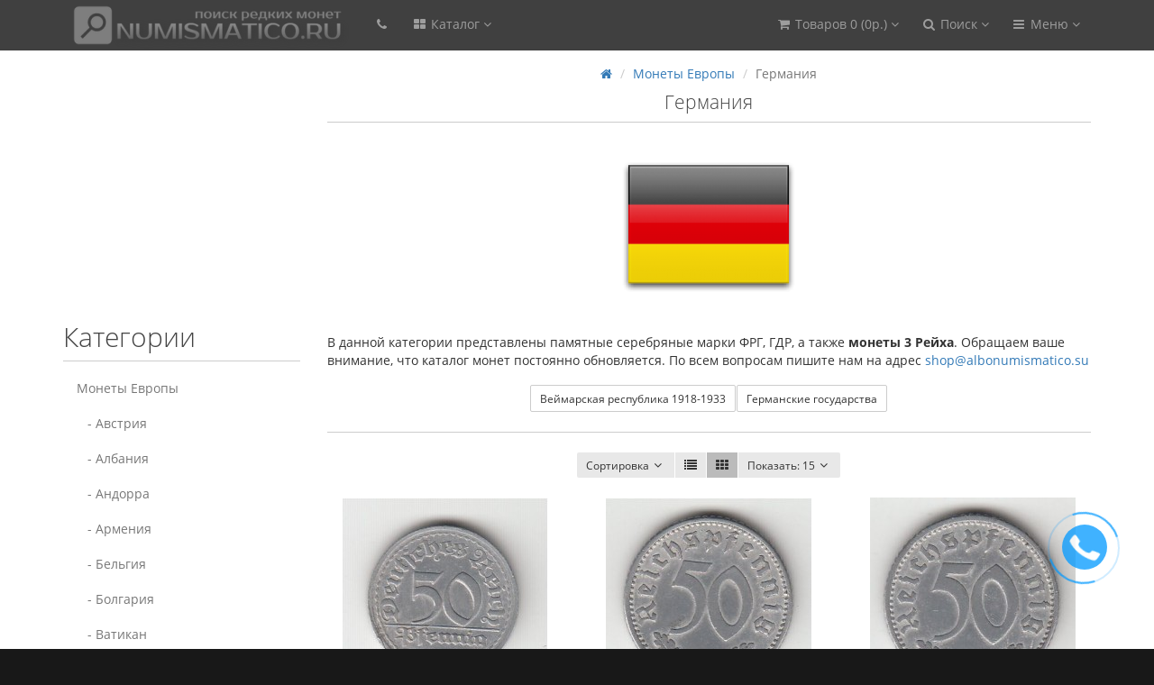

--- FILE ---
content_type: text/html; charset=UTF-8
request_url: https://albonumismatico.su/monety-evropy/germaniya/?page=7
body_size: 8516
content:
<!DOCTYPE html>
<html dir="ltr" lang="ru">
<head prefix="og:http://ogp.me/ns# fb:http://ogp.me/ns/fb# product:http://ogp.me/ns/product#">
<meta charset="UTF-8" />
<meta name="viewport" content="width=device-width, initial-scale=1">
<meta http-equiv="X-UA-Compatible" content="IE=edge">
<title>Купить монеты Германии - каталог, стоимость, фото, рейхсмарки фашистской Германии</title>
<base href="https://albonumismatico.su/" />
<meta name="description" content="Купить памятные монеты Германии. ФРГ, ГДР, фашистской Германии. Каталог с ценами и фото." />
<meta name="keywords" content= "Монеты Европы,Германия" />
<script src="catalog/view/javascript/jquery/jquery-2.1.1.min.js" type="text/javascript"></script>
<link href="catalog/view/javascript/bootstrap/css/bootstrap.min.css" rel="stylesheet" media="screen" />
<script src="catalog/view/javascript/bootstrap/js/bootstrap.min.js" type="text/javascript"></script>
<link href="catalog/view/javascript/font-awesome/css/font-awesome.min.css" rel="stylesheet" type="text/css" />
<link href="catalog/view/theme/moneymaker2/stylesheet/fonts.css" rel="stylesheet">
<!-- mmr2 2.0.4 oc -->
<link href="catalog/view/theme/moneymaker2/stylesheet/stylesheet.css" rel="stylesheet">
<link href="catalog/view/theme/moneymaker2/stylesheet/stylesheet.custom.css" rel="stylesheet">
<link href="catalog/view/theme/default/stylesheet/pavblog.css" type="text/css" rel="stylesheet" media="screen" />
<script src="catalog/view/javascript/common.moneymaker2.js" type="text/javascript"></script>
<script type="text/javascript" src="catalog/view/javascript/jquery/moneymaker2/livesearch.js"></script>
<script type="text/javascript" src="catalog/view/javascript/jquery/moneymaker2/browser.update.js"></script>

<!-- Microdata -->
<script type="application/ld+json">{"@context":"http:\/\/schema.org","@type":"BreadcrumbList","itemListElement":[{"@type":"ListItem","position":1,"item":{"@id":"http:\/\/albonumismatico.su\/","name":"\u0420\u0435\u0434\u043a\u0438\u0435 \u043c\u043e\u043d\u0435\u0442\u044b \u0447\u0430\u0441\u0442\u043d\u044b\u0445 \u043a\u043e\u043b\u043b\u0435\u043a\u0446\u0438\u0439"}},{"@type":"ListItem","position":2,"item":{"@id":"http:\/\/albonumismatico.su\/monety-evropy\/","name":"\u041c\u043e\u043d\u0435\u0442\u044b \u0415\u0432\u0440\u043e\u043f\u044b"}}]}</script>

<link rel="alternate" href="https://albonumismatico.su/monety-evropy/germaniya/" hreflang="ru">
      
<link href="https://albonumismatico.su/monety-evropy/germaniya/?page=6" rel="prev" />
<link href="https://albonumismatico.su/image/catalog/data/cart.png" rel="icon" />

<script src="catalog/view/javascript/jquery/maskedinput.js" type="text/javascript"></script>
<script src="catalog/view/javascript/jquery/magnific/jquery.magnific-popup.min.js" type="text/javascript"></script>
<link media="screen" href="catalog/view/javascript/jquery/magnific/magnific-popup.css" type="text/css" rel="stylesheet">

<link rel="stylesheet" type="text/css" href="catalog/view/theme/default/stylesheet/callback.css" />
<script type="text/javascript">
	function get_modal_callbacking () {		
		$.magnificPopup.open({
            tLoading: '<span><i style="font-size:50px;" class="fa fa-spinner fa-pulse"></i></span>',
            items: {
              src: 'index.php?route=module/callback',
              type: 'ajax'
            },
          });
	}
</script>



<style>
	#tcb_call_1 .tcb_phone_1 {
		background: #;
	}
	#tcb_call_1 .tcb_layout_1 {
		 border-color: # transparent;
	}
	#tcb_call_1 .tcb_layout_2 {
		 border-color: #;
	}

	#tcb_call_1:hover .tcb_phone_1{
		background:#;
	}
	#tcb_call_1:hover .tcb_layout_1{
		border-color: # transparent;
	}
	#tcb_call_1:hover .tcb_layout_2{
		border-color: #;
	}
</style>
	<style>
		#tcb_call_1 { bottom: 10% !important;}
	</style>
	
			
</head>
<body class="product-category-62_88">
<header>
  <nav id="top" class="navbar navbar-default navbar-full" >
    <div class="container">
      <div class="navbar-header">
                <button type="button" class="navbar-toggle collapsed" data-toggle="collapse" data-target=".navbar-top-collapse, .navbar-menu-collapse">
          <span class="icon-bar"></span>
          <span class="icon-bar"></span>
          <span class="icon-bar"></span>
        </button>
                <div id="logo">
                                  <a href="https://albonumismatico.su/"><img src="https://albonumismatico.su/image/catalog/logo4.png" title="Редкие монеты частных коллекций" alt="Редкие монеты частных коллекций" /></a>
                              </div>
      </div>
      <div class="hidden-xs"></div>
      <div class="collapse navbar-collapse navbar-top-collapse">
        <ul class="nav navbar-nav">
          <li class="dropdown" id="contacts">
            <a href="javascript:void(0);" class="dropdown-toggle" data-toggle="dropdown"><i class="fa fa-fw fa-phone"></i> <span class="phone"></span> </a>
                      </li>
                    <li class="dropdown" id="menu">
            <a href="javascript:void(0);" class="dropdown-toggle" data-toggle="dropdown"><i class="fa fa-fw fa-th-large"></i> Каталог <i class="fa fa-angle-down"></i></a>
                                    <ul class="dropdown-menu keep-open">
                            <li><a href="https://albonumismatico.su/monety-evropy/">Монеты Европы</a></li>
                                                        <li><a href="https://albonumismatico.su/monety-azii/">Монеты Азии</a></li>
                                                        <li><a href="https://albonumismatico.su/monety-afriki/">Монеты Африки</a></li>
                                                        <li><a href="https://albonumismatico.su/monety-ameriki/">Монеты Америки</a></li>
                                                        <li><a href="https://albonumismatico.su/monety-rossii/">Монеты России</a></li>
                                                        <li><a href="https://albonumismatico.su/monety-avstralii-i-okeanii/">Монеты Австралии и Океании</a></li>
                                                        <li><a href="https://albonumismatico.su/nabory-monet/">Наборы монет</a></li>
                                                        <li><a href="https://albonumismatico.su/monety-sport/">Монеты Спорт</a></li>
                                                        <li><a href="https://albonumismatico.su/probnye-monety/">ПРОБНЫЕ МОНЕТЫ</a></li>
                                                        <li><a href="https://albonumismatico.su/monety-koloniy/">Монеты колоний</a></li>
                                                        <li><a href="https://albonumismatico.su/bony/">Боны</a></li>
                                                        <li><a href="https://albonumismatico.su/aksessuary-dlya-numizmatov/">Аксессуары для нумизматов</a></li>
                                                      </ul>
                                  </li>
                            </ul>
        <ul class="nav navbar-nav navbar-right">
                    <li class="dropdown" id="cart">
  <a href="javascript:void(0);" class="dropdown-toggle" data-toggle="dropdown" data-loading-text="Загрузка..." role="button" aria-haspopup="true" aria-expanded="false"><i class="fa fa-fw fa-shopping-cart"></i> <span class=""><span id="cart-total">Товаров 0 (0р.)</span> <i class="fa fa-angle-down"></i></span></a>
  <ul class="dropdown-menu keep-open">
        <li>
              <p class="text-center">Ваша корзина пуста!</p>
          </li>
      </ul>
</li>
                    <li class="dropdown" id="search">
  <a href="javascript:void(0);" class="dropdown-toggle" data-toggle="dropdown" role="button" aria-haspopup="true" aria-expanded="false"><i class="fa fa-fw fa-search"></i> <span class="">Поиск <i class="fa fa-angle-down"></i></span></a>
  <ul class="dropdown-menu keep-open">
    <li>
      <div class="input-group">
        <input type="text" name="search" value="" placeholder="Поиск" class="form-control" />
        <span class="input-group-btn">
          <button type="button" class="btn btn-primary"><i class="fa fa-search"></i></button>
        </span>
      </div>
    </li>
  </ul>
</li>          <li class="dropdown" id="top-links">
            <a href="javascript:void(0);" class="dropdown-toggle" data-toggle="dropdown"><i class="fa fa-fw fa-bars"></i> <span class="">Меню <i class="fa fa-angle-down"></i></span></a>
            <ul class="dropdown-menu keep-open">
                                                                      <li class="dropdown-header">Личный кабинет</li>
              <li><a href="https://albonumismatico.su/login/" rel="nofollow"><i class="fa fa-fw fa-sign-in"></i> Авторизация / Регистрация</a></li>
                                          <li><a href="https://albonumismatico.su/wishlist/" rel="nofollow"><i class="fa fa-fw fa-heart"></i> <span id="wishlist-total"><span>Закладки (0)</span></span></a></li>
                                                      </ul>
          </li>
                  </ul>
      </div>
    </div>
  </nav>
  </header>
<div class="container">
  <div class="row"><aside id="column-left" class="col-sm-3 hidden-xs">
    <div>
<script async src="//pagead2.googlesyndication.com/pagead/js/adsbygoogle.js"></script>
<!-- Квадрат 250х250 -->
<ins class="adsbygoogle"
     style="display:inline-block;width:250px;height:250px"
     data-ad-client="ca-pub-2912565881897833"
     data-ad-slot="9764234109"></ins>
<script>
(adsbygoogle = window.adsbygoogle || []).push({});
</script></div>
    <p class="h2">Категории</p>
<div class="list-group">
      <a href="https://albonumismatico.su/monety-evropy/" class="list-group-item">Монеты Европы</a>
        <a href="https://albonumismatico.su/monety-evropy/avstriya/" class="list-group-item">&nbsp;&nbsp;&nbsp;- Австрия</a>
        <a href="https://albonumismatico.su/monety-evropy/albaniya/" class="list-group-item">&nbsp;&nbsp;&nbsp;- Албания</a>
        <a href="https://albonumismatico.su/monety-evropy/andorra/" class="list-group-item">&nbsp;&nbsp;&nbsp;- Андорра</a>
        <a href="https://albonumismatico.su/monety-evropy/monety-armenia/" class="list-group-item">&nbsp;&nbsp;&nbsp;- Армения</a>
        <a href="https://albonumismatico.su/monety-evropy/belgiya/" class="list-group-item">&nbsp;&nbsp;&nbsp;- Бельгия</a>
        <a href="https://albonumismatico.su/monety-evropy/bolgariya/" class="list-group-item">&nbsp;&nbsp;&nbsp;- Болгария</a>
        <a href="https://albonumismatico.su/monety-evropy/vatikan/" class="list-group-item">&nbsp;&nbsp;&nbsp;- Ватикан</a>
        <a href="https://albonumismatico.su/monety-evropy/velikobritaniya/" class="list-group-item">&nbsp;&nbsp;&nbsp;- Великобритания</a>
        <a href="https://albonumismatico.su/monety-evropy/vengriya/" class="list-group-item">&nbsp;&nbsp;&nbsp;- Венгрия</a>
        <a href="https://albonumismatico.su/monety-evropy/germaniya/" class="list-group-item active">&nbsp;&nbsp;&nbsp;- Германия</a>
        <a href="https://albonumismatico.su/monety-evropy/greciya/" class="list-group-item">&nbsp;&nbsp;&nbsp;- Греция</a>
        <a href="https://albonumismatico.su/monety-evropy/daniya/" class="list-group-item">&nbsp;&nbsp;&nbsp;- Дания</a>
        <a href="https://albonumismatico.su/monety-evropy/irlandiya/" class="list-group-item">&nbsp;&nbsp;&nbsp;- Ирландия</a>
        <a href="https://albonumismatico.su/monety-evropy/islandiya/" class="list-group-item">&nbsp;&nbsp;&nbsp;- Исландия</a>
        <a href="https://albonumismatico.su/monety-evropy/ispaniya/" class="list-group-item">&nbsp;&nbsp;&nbsp;- Испания</a>
        <a href="https://albonumismatico.su/monety-evropy/italiya/" class="list-group-item">&nbsp;&nbsp;&nbsp;- Италия</a>
        <a href="https://albonumismatico.su/monety-evropy/kipr/" class="list-group-item">&nbsp;&nbsp;&nbsp;- Кипр</a>
        <a href="https://albonumismatico.su/monety-evropy/latviya/" class="list-group-item">&nbsp;&nbsp;&nbsp;- Латвия</a>
        <a href="https://albonumismatico.su/monety-evropy/litva/" class="list-group-item">&nbsp;&nbsp;&nbsp;- Литва</a>
        <a href="https://albonumismatico.su/monety-evropy/lixtenshtejn/" class="list-group-item">&nbsp;&nbsp;&nbsp;- Лихтенштейн</a>
        <a href="https://albonumismatico.su/monety-evropy/lyuksemburg/" class="list-group-item">&nbsp;&nbsp;&nbsp;- Люксембург</a>
        <a href="https://albonumismatico.su/monety-evropy/malta/" class="list-group-item">&nbsp;&nbsp;&nbsp;- Мальта</a>
        <a href="https://albonumismatico.su/monety-evropy/monako/" class="list-group-item">&nbsp;&nbsp;&nbsp;- Монако</a>
        <a href="https://albonumismatico.su/monety-evropy/niderlandy/" class="list-group-item">&nbsp;&nbsp;&nbsp;- Нидерланды</a>
        <a href="https://albonumismatico.su/monety-evropy/norvegiya/" class="list-group-item">&nbsp;&nbsp;&nbsp;- Норвегия</a>
        <a href="https://albonumismatico.su/monety-evropy/polsha/" class="list-group-item">&nbsp;&nbsp;&nbsp;- Польша</a>
        <a href="https://albonumismatico.su/monety-evropy/portugaliya/" class="list-group-item">&nbsp;&nbsp;&nbsp;- Португалия</a>
        <a href="https://albonumismatico.su/monety-evropy/pridnestrovje/" class="list-group-item">&nbsp;&nbsp;&nbsp;- Приднестровье</a>
        <a href="https://albonumismatico.su/monety-evropy/rumyniya/" class="list-group-item">&nbsp;&nbsp;&nbsp;- Румыния</a>
        <a href="https://albonumismatico.su/monety-evropy/san-marino/" class="list-group-item">&nbsp;&nbsp;&nbsp;- Сан-Марино</a>
        <a href="https://albonumismatico.su/monety-evropy/finlyandiya/" class="list-group-item">&nbsp;&nbsp;&nbsp;- Финляндия</a>
        <a href="https://albonumismatico.su/monety-evropy/franciya/" class="list-group-item">&nbsp;&nbsp;&nbsp;- Франция</a>
        <a href="https://albonumismatico.su/monety-evropy/chehoslovakiya/" class="list-group-item">&nbsp;&nbsp;&nbsp;- Чехословакия</a>
        <a href="https://albonumismatico.su/monety-evropy/shveycariya/" class="list-group-item">&nbsp;&nbsp;&nbsp;- Швейцария</a>
        <a href="https://albonumismatico.su/monety-evropy/shveciya/" class="list-group-item">&nbsp;&nbsp;&nbsp;- Швеция</a>
        <a href="https://albonumismatico.su/monety-evropy/estoniya/" class="list-group-item">&nbsp;&nbsp;&nbsp;- Эстония</a>
        <a href="https://albonumismatico.su/monety-evropy/yugoslaviya/" class="list-group-item">&nbsp;&nbsp;&nbsp;- Югославия</a>
              <a href="https://albonumismatico.su/monety-azii/" class="list-group-item">Монеты Азии</a>
        <a href="https://albonumismatico.su/monety-afriki/" class="list-group-item">Монеты Африки</a>
        <a href="https://albonumismatico.su/monety-ameriki/" class="list-group-item">Монеты Америки</a>
        <a href="https://albonumismatico.su/monety-rossii/" class="list-group-item">Монеты России</a>
        <a href="https://albonumismatico.su/monety-avstralii-i-okeanii/" class="list-group-item">Монеты Австралии и Океании</a>
        <a href="https://albonumismatico.su/nabory-monet/" class="list-group-item">Наборы монет</a>
        <a href="https://albonumismatico.su/monety-raznyh-godov/" class="list-group-item">МОНЕТЫ РАЗНЫХ ГОДОВ</a>
        <a href="https://albonumismatico.su/monety-po-temam/" class="list-group-item">Монеты по темам</a>
        <a href="https://albonumismatico.su/monety-sport/" class="list-group-item">Монеты Спорт</a>
        <a href="https://albonumismatico.su/probnye-monety/" class="list-group-item">ПРОБНЫЕ МОНЕТЫ</a>
        <a href="https://albonumismatico.su/monety-koloniy/" class="list-group-item">Монеты колоний</a>
        <a href="https://albonumismatico.su/notgeldy/" class="list-group-item">Нотгельды</a>
        <a href="https://albonumismatico.su/bony/" class="list-group-item">Боны</a>
        <a href="https://albonumismatico.su/aksessuary-dlya-numizmatov/" class="list-group-item">Аксессуары для нумизматов</a>
    </div>
  </aside>
                <div id="content" class="col-sm-9">
      <ul class="breadcrumb text-center">
                        <li><a href="https://albonumismatico.su/"><i class="fa fa-home"></i></a></li>                        <li><a href="https://albonumismatico.su/monety-evropy/">Монеты Европы</a></li>                <li class="active">Германия</li>              </ul>
            <h1 class="h2 text-center content-title">Германия</h1>
            <div class="row catalog-thumb">
        <div class="col-sm-12 text-center">
                    <img src="https://albonumismatico.su/image/cache/catalog/data/flags/de-200x200.png" alt="Германия" title="Германия" class="img-thumbnail" />
                            </div>
      </div>
                  <div class="row catalog-descr">
        <div class="col-sm-12">
          <div>
            <p>В данной категории представлены памятные серебряные марки ФРГ, ГДР, а также <strong>монеты 3 Рейха</strong>. Обращаем ваше внимание, что каталог монет постоянно&nbsp;обновляется. По всем вопросам пишите нам на адрес <a href="/cdn-cgi/l/email-protection#05766d6a75456469676a6b70686c766864716c666a2b7670"><span class="__cf_email__" data-cfemail="b1c2d9dec1f1d0ddd3dedfc4dcd8c2dcd0c5d8d2de9fc2c4">[email&#160;protected]</span></a></p>
          </div>
        </div>
      </div>
                  <div class="row catalog-sub">
        <div class="col-sm-12">
          <div class="text-center">
            <a class="btn btn-sm btn-link" href="https://albonumismatico.su/monety-evropy/germaniya/vejmarskaja-respublika-1918-1933/">Веймарская республика 1918-1933</a><a class="btn btn-sm btn-link" href="https://albonumismatico.su/monety-evropy/germaniya/germanskie-gosudarstva/">Германские государства</a>          </div>
        </div>
      </div>
                  <hr class="catalog-hr">
                  <div class="row limits">
        <div class="col-xs-12 text-center">
          <div class="btn-group text-left">
            <div class="btn-group btn-group-sm dropdown">
              <button type="button" class="btn btn-default dropdown-toggle" data-toggle="dropdown">
                Сортировка<i class="fa fa-fw fa-angle-down"></i>
              </button>
              <ul class="dropdown-menu" id="input-sort">
                                                <li class="active"><a href="https://albonumismatico.su/monety-evropy/germaniya/?sort=p.sort_order&amp;order=ASC" rel="nofollow">По умолчанию</a></li>
                                                                <li><a href="https://albonumismatico.su/monety-evropy/germaniya/?sort=pd.name&amp;order=ASC" rel="nofollow">Название (А - Я)</a></li>
                                                                <li><a href="https://albonumismatico.su/monety-evropy/germaniya/?sort=pd.name&amp;order=DESC" rel="nofollow">Название (Я - А)</a></li>
                                                                <li><a href="https://albonumismatico.su/monety-evropy/germaniya/?sort=p.price&amp;order=ASC" rel="nofollow">Цена (низкая &gt; высокая)</a></li>
                                                                <li><a href="https://albonumismatico.su/monety-evropy/germaniya/?sort=p.price&amp;order=DESC" rel="nofollow">Цена (высокая &gt; низкая)</a></li>
                                                                <li><a href="https://albonumismatico.su/monety-evropy/germaniya/?sort=rating&amp;order=DESC" rel="nofollow">Рейтинг (начиная с высокого)</a></li>
                                                                <li><a href="https://albonumismatico.su/monety-evropy/germaniya/?sort=rating&amp;order=ASC" rel="nofollow">Рейтинг (начиная с низкого)</a></li>
                                                                <li><a href="https://albonumismatico.su/monety-evropy/germaniya/?sort=p.model&amp;order=ASC" rel="nofollow">Модель (А - Я)</a></li>
                                                                <li><a href="https://albonumismatico.su/monety-evropy/germaniya/?sort=p.model&amp;order=DESC" rel="nofollow">Модель (Я - А)</a></li>
                                              </ul>
            </div>
                        <button type="button" id="list-view" class="btn btn-default btn-sm  hidden-xxs" data-toggle="tooltip" data-trigger="hover" data-placement="bottom" title="Список"><i class="fa fa-list"></i></button>
            <button type="button" id="grid-view" class="btn btn-default btn-sm active hidden-xxs" data-toggle="tooltip" data-trigger="hover" data-placement="bottom" title="Сетка"><i class="fa fa-th"></i></button>
                        <div class="btn-group btn-group-sm limit-btn-group dropdown">
              <ul class="dropdown-menu" id="input-limit">
                                                <li class="active"><a href="https://albonumismatico.su/monety-evropy/germaniya/?limit=15" rel="nofollow"><small>15</small></a></li>
                                                                                <li><a href="https://albonumismatico.su/monety-evropy/germaniya/?limit=25" rel="nofollow"><small>25</small></a></li>
                                                                <li><a href="https://albonumismatico.su/monety-evropy/germaniya/?limit=50" rel="nofollow"><small>50</small></a></li>
                                                                <li><a href="https://albonumismatico.su/monety-evropy/germaniya/?limit=75" rel="nofollow"><small>75</small></a></li>
                                                                <li><a href="https://albonumismatico.su/monety-evropy/germaniya/?limit=100" rel="nofollow"><small>100</small></a></li>
                                              </ul>
              <button type="button" class="btn btn-default dropdown-toggle" data-toggle="dropdown">
                <i class="fa fa-arrows-v hidden-md hidden-lg"></i> <span class="hidden-xs hidden-sm">Показать: </span>15<i class="fa fa-fw fa-angle-down"></i>
              </button>
            </div>
          </div>
        </div>
      </div>
      <div class="row products">
                <div class="product-layout product-grid">
          <div class="product-thumb">
            <div class="image">
                                          <a href="https://albonumismatico.su/monety-evropy/germaniya/50-pfennigov-germanija-1922-j.html"><img src="https://albonumismatico.su/image/cache/catalog/i18a-228x228.jpg" alt="50 пфеннигов, Германия, 1922, J" title="50 пфеннигов, Германия, 1922, J" class="img-responsive" /></a>
            </div>
            <div>
              <div class="caption">
                <a href="https://albonumismatico.su/monety-evropy/germaniya/50-pfennigov-germanija-1922-j.html">50 пфеннигов, Германия, 1922, J</a>
              </div>
                            <div class="btn-group btn-group-sm">
                                <button type="button"   class="btn btn-primary" onclick="cart.add('2323', '1');"><i class="fa fa-fw fa-shopping-cart"></i> <span class="price">50р.</span></button>
                                <button type="button" class="btn btn-default" data-toggle="tooltip" data-placement="bottom" title="В закладки" onclick="wishlist.add('2323');"><i class="fa fa-fw fa-heart"></i></button>                              </div>
              <div class="additional"><span class='stock instock'><!--Наличие:--> <span>Есть в наличии</span></span> </div>
              <div class="description">..</div>
            </div>
          </div>
        </div>
                        <div class="product-layout product-grid">
          <div class="product-thumb">
            <div class="image">
                                          <a href="https://albonumismatico.su/monety-evropy/germaniya/50-rejxspfennigov-germanija-1935.html"><img src="https://albonumismatico.su/image/cache/catalog/f8a-228x228.jpg" alt="50 рейхспфеннигов, Германия, 1935" title="50 рейхспфеннигов, Германия, 1935" class="img-responsive" /></a>
            </div>
            <div>
              <div class="caption">
                <a href="https://albonumismatico.su/monety-evropy/germaniya/50-rejxspfennigov-germanija-1935.html">50 рейхспфеннигов, Германия, 1935</a>
              </div>
                            <div class="btn-group btn-group-sm">
                                <button type="button"   class="btn btn-primary" onclick="cart.add('2005', '1');"><i class="fa fa-fw fa-shopping-cart"></i> <span class="price">350р.</span></button>
                                <button type="button" class="btn btn-default" data-toggle="tooltip" data-placement="bottom" title="В закладки" onclick="wishlist.add('2005');"><i class="fa fa-fw fa-heart"></i></button>                              </div>
              <div class="additional"><span class='stock instock'><!--Наличие:--> <span>Есть в наличии</span></span> </div>
              <div class="description">..</div>
            </div>
          </div>
        </div>
                        <div class="product-layout product-grid">
          <div class="product-thumb">
            <div class="image">
                                          <a href="https://albonumismatico.su/monety-evropy/germaniya/50-rejxspfennigov-germanija-1942.html"><img src="https://albonumismatico.su/image/cache/catalog/f9a-228x228.jpg" alt="50 рейхспфеннигов, Германия, 1942" title="50 рейхспфеннигов, Германия, 1942" class="img-responsive" /></a>
            </div>
            <div>
              <div class="caption">
                <a href="https://albonumismatico.su/monety-evropy/germaniya/50-rejxspfennigov-germanija-1942.html">50 рейхспфеннигов, Германия, 1942</a>
              </div>
                            <div class="btn-group btn-group-sm">
                                <button type="button"   class="btn btn-primary" onclick="cart.add('2004', '1');"><i class="fa fa-fw fa-shopping-cart"></i> <span class="price">350р.</span></button>
                                <button type="button" class="btn btn-default" data-toggle="tooltip" data-placement="bottom" title="В закладки" onclick="wishlist.add('2004');"><i class="fa fa-fw fa-heart"></i></button>                              </div>
              <div class="additional"><span class='stock instock'><!--Наличие:--> <span>Есть в наличии</span></span> </div>
              <div class="description">..</div>
            </div>
          </div>
        </div>
                        <div class="product-layout product-grid">
          <div class="product-thumb">
            <div class="image">
                                          <a href="https://albonumismatico.su/monety-evropy/germaniya/50-rentenpfennigov-germaniya-1924.html"><img src="https://albonumismatico.su/image/cache/catalog/0346a-228x228.jpg" alt="50 рентенпфеннигов, Германия, 1924" title="50 рентенпфеннигов, Германия, 1924" class="img-responsive" /></a>
            </div>
            <div>
              <div class="caption">
                <a href="https://albonumismatico.su/monety-evropy/germaniya/50-rentenpfennigov-germaniya-1924.html">50 рентенпфеннигов, Германия, 1924</a>
              </div>
                            <div class="btn-group btn-group-sm">
                                <button type="button"   class="btn btn-primary" onclick="cart.add('1625', '1');"><i class="fa fa-fw fa-shopping-cart"></i> <span class="price">1500р.</span></button>
                                <button type="button" class="btn btn-default" data-toggle="tooltip" data-placement="bottom" title="В закладки" onclick="wishlist.add('1625');"><i class="fa fa-fw fa-heart"></i></button>                              </div>
              <div class="additional"><span class='stock instock'><!--Наличие:--> <span>Есть в наличии</span></span> </div>
              <div class="description">..</div>
            </div>
          </div>
        </div>
                        <div class="product-layout product-grid">
          <div class="product-thumb">
            <div class="image">
                                          <a href="https://albonumismatico.su/monety-evropy/germaniya/6-krejtserov-vyurtemberg-1809.html"><img src="https://albonumismatico.su/image/cache/catalog/0255a-228x228.jpg" alt="6 крейцеров, Вюртемберг, 1809" title="6 крейцеров, Вюртемберг, 1809" class="img-responsive" /></a>
            </div>
            <div>
              <div class="caption">
                <a href="https://albonumismatico.su/monety-evropy/germaniya/6-krejtserov-vyurtemberg-1809.html">6 крейцеров, Вюртемберг, 1809</a>
              </div>
                            <div class="btn-group btn-group-sm">
                                <button type="button"   class="btn btn-primary" onclick="cart.add('1544', '1');"><i class="fa fa-fw fa-shopping-cart"></i> <span class="price">430р.</span></button>
                                <button type="button" class="btn btn-default" data-toggle="tooltip" data-placement="bottom" title="В закладки" onclick="wishlist.add('1544');"><i class="fa fa-fw fa-heart"></i></button>                              </div>
              <div class="additional"><span class='stock instock'><!--Наличие:--> <span>Есть в наличии</span></span> </div>
              <div class="description">..</div>
            </div>
          </div>
        </div>
                        <div class="product-layout product-grid">
          <div class="product-thumb">
            <div class="image">
                                          <a href="https://albonumismatico.su/monety-evropy/germaniya/6-krejtserov-nassau-1831.html"><img src="https://albonumismatico.su/image/cache/catalog/0254a-228x228.jpg" alt="6 крейцеров, Нассау, 1831" title="6 крейцеров, Нассау, 1831" class="img-responsive" /></a>
            </div>
            <div>
              <div class="caption">
                <a href="https://albonumismatico.su/monety-evropy/germaniya/6-krejtserov-nassau-1831.html">6 крейцеров, Нассау, 1831</a>
              </div>
                            <div class="btn-group btn-group-sm">
                                <button type="button"   class="btn btn-primary" onclick="cart.add('1543', '1');"><i class="fa fa-fw fa-shopping-cart"></i> <span class="price">820р.</span></button>
                                <button type="button" class="btn btn-default" data-toggle="tooltip" data-placement="bottom" title="В закладки" onclick="wishlist.add('1543');"><i class="fa fa-fw fa-heart"></i></button>                              </div>
              <div class="additional"><span class='stock'><span> Нет в наличии</span></span> </div>
              <div class="description">..</div>
            </div>
          </div>
        </div>
                      </div>
      <div class="row">
        <div class="col-sm-12 text-center"><ul class="pagination"><li><a href="https://albonumismatico.su/monety-evropy/germaniya/?page=1">|&lt;</a></li><li><a href="https://albonumismatico.su/monety-evropy/germaniya/?page=6">&lt;</a></li><li><a href="https://albonumismatico.su/monety-evropy/germaniya/?page=1">1</a></li><li><a href="https://albonumismatico.su/monety-evropy/germaniya/?page=2">2</a></li><li><a href="https://albonumismatico.su/monety-evropy/germaniya/?page=3">3</a></li><li><a href="https://albonumismatico.su/monety-evropy/germaniya/?page=4">4</a></li><li><a href="https://albonumismatico.su/monety-evropy/germaniya/?page=5">5</a></li><li><a href="https://albonumismatico.su/monety-evropy/germaniya/?page=6">6</a></li><li class="active"><span>7</span></li></ul><p><small>Показано с 91 по 96 из 96 (всего 7 страниц)</small></p></div>
      </div>
                  <h3>Монеты и История (блог нумизмата)</h3>
<div class="row">
				
						<div class="col-lg-3 col-md-3 col-sm-12 col-xs-12" >
					<div class="well">
							<div class="blog-header clearfix">
							<h4 class="blog-title">
								<a href="https://albonumismatico.su/blogs/news-coins.html" title="Деньги германских княжеств">Деньги германских княжеств</a>
							</h4>
							</div>
							<div class="blog-body">
																<a href="https://albonumismatico.su/blogs/news-coins.html" class="readmore">
								<img class="img-responsive" src="https://albonumismatico.su/image/cache/catalog/0260a-228x228.jpg" title="Деньги германских княжеств" align="left" />
								</a>								
																</br>
								<div class="description">
																				В средневековье возникло множество германских государств, просуществовавших до середины 19 века. Все они обладали своими денежными системами и чеканили свои монеты. Сегодня это - одна из популярнейших...
								</div>
								<a href="https://albonumismatico.su/blogs/news-coins.html" class="readmore">Подробнее...</a>
							</div>	
						</div>
			</div>
						<div class="col-lg-3 col-md-3 col-sm-12 col-xs-12" >
					<div class="well">
							<div class="blog-header clearfix">
							<h4 class="blog-title">
								<a href="https://albonumismatico.su/blogs.html" title="Монеты Каталонской унии">Монеты Каталонской унии</a>
							</h4>
							</div>
							<div class="blog-body">
																<a href="https://albonumismatico.su/blogs.html" class="readmore">
								<img class="img-responsive" src="https://albonumismatico.su/image/cache/catalog/0184a-228x228.jpg" title="Монеты Каталонской унии" align="left" />
								</a>								
																</br>
								<div class="description">
																				В 1900 г. на фоне национального кризиса в Испании Каталония стремится к независимости. Сепаратисты уже выпустили свои монеты, но попытка отделиться от метрополии не удалась....
								</div>
								<a href="https://albonumismatico.su/blogs.html" class="readmore">Подробнее...</a>
							</div>	
						</div>
			</div>
						<div class="col-lg-3 col-md-3 col-sm-12 col-xs-12" >
					<div class="well">
							<div class="blog-header clearfix">
							<h4 class="blog-title">
								<a href="https://albonumismatico.su/blogs/news-coins.html" title="Бородовые деньги Петра I">Бородовые деньги Петра I</a>
							</h4>
							</div>
							<div class="blog-body">
																<a href="https://albonumismatico.su/blogs/news-coins.html" class="readmore">
								<img class="img-responsive" src="https://albonumismatico.su/image/cache/catalog/0489a-228x228.jpg" title="Бородовые деньги Петра I" align="left" />
								</a>								
																</br>
								<div class="description">
																				Бородово́й знак, бородовая копейка — металлический жетон, служащий квитанцией об оплате особой пошлины на ношение бороды....
								</div>
								<a href="https://albonumismatico.su/blogs/news-coins.html" class="readmore">Подробнее...</a>
							</div>	
						</div>
			</div>
						<div class="col-lg-3 col-md-3 col-sm-12 col-xs-12" >
					<div class="well">
							<div class="blog-header clearfix">
							<h4 class="blog-title">
								<a href="https://albonumismatico.su/blogs/news-coins/news-maltisky-orden.html" title="Монеты Мальтийского ордена">Монеты Мальтийского ордена</a>
							</h4>
							</div>
							<div class="blog-body">
																<a href="https://albonumismatico.su/blogs/news-coins/news-maltisky-orden.html" class="readmore">
								<img class="img-responsive" src="https://albonumismatico.su/image/cache/catalog/009993r-228x228.jpg" title="Монеты Мальтийского ордена" align="left" />
								</a>								
																</br>
								<div class="description">
																				Мальтийский орден госпитальеров чеканил собственные монеты с XIV до конца XVIII в....
								</div>
								<a href="https://albonumismatico.su/blogs/news-coins/news-maltisky-orden.html" class="readmore">Подробнее...</a>
							</div>	
						</div>
			</div>
					
			
 </div>
</div>
    </div>
</div>
<footer>
  <div class="container">
    <div class="row">
                  <div class="col-sm-3">
        <div class="h5 text-muted"><i class="fa fa-fw fa-book"></i> Информация</div>
        <ul class="list-unstyled">
                    <li><a href="https://albonumismatico.su/about_us.html">О нас</a></li>
                    <li><a href="https://albonumismatico.su/delivery.html">Доставка</a></li>
                    <li><a href="https://albonumismatico.su/uslovia-oplaty.html">Условия оплаты</a></li>
                    <li><a href="https://albonumismatico.su/terms.html">Условия соглашения</a></li>
                  </ul>
      </div>
                        <div class="col-sm-3">
        <div class="h5 text-muted"><i class="fa fa-fw fa-wrench"></i> Служба поддержки</div>
        <ul class="list-unstyled">
          <li><a href="https://albonumismatico.su/contact-us/">Обратная связь</a></li>
          <li><a href="https://albonumismatico.su/return-add/">Возврат товара</a></li>
          <li><a href="https://albonumismatico.su/sitemap/">Карта сайта</a></li>
        </ul>
      </div>
                        <div class="col-sm-3">
        <div class="h5 text-muted"><i class="fa fa-fw fa-user"></i> Личный Кабинет</div>
        <ul class="list-unstyled">
          <li><a href="https://albonumismatico.su/my-account/">Личный Кабинет</a></li>
          <li><a href="https://albonumismatico.su/order-history/">История заказов</a></li>
          <li><a href="https://albonumismatico.su/wishlist/">Закладки</a></li>
          <li><a href="https://albonumismatico.su/newsletter/">Рассылка</a></li>
        </ul>
      </div>
          </div>
    <div class="row">
                                          </div>
  </div>
  <div class="bottom">
    <div class="container">
      <div class="row">
        <div class="col-sm-9">
                                                    <a target="_blank" href="https://vk.com/numismatico"><span data-toggle="tooltip" title="Мы ВКонтакте" class="fa-stack bg-vk fa-lg"><i class="fa fa-circle fa-stack-2x"></i><i class="fa fa-vk fa-stack-1x fa-inverse"></i></span></a>
                              <a target="_blank" href="https://plus.google.com/114333833090826767135"><span data-toggle="tooltip" title="Мы в Google+" class="fa-stack bg-google-plus fa-lg"><i class="fa fa-circle fa-stack-2x"></i><i class="fa fa-google-plus fa-stack-1x fa-inverse"></i></span></a>
                                            </div>


<div class="col-sm-3">
<!-- Yandex.Metrika informer -->
<a href="https://metrika.yandex.ru/stat/?id=30164824&amp;from=informer"
target="_blank" rel="nofollow"><img src="https://informer.yandex.ru/informer/30164824/3_0_333333FF_333333FF_0_uniques"
style="width:88px; height:31px; border:0;" alt="������.�������" title="������.�������: ������ �� ������� (���������, ������ � ���������� ����������)" /></a>
<!-- /Yandex.Metrika informer -->

<!-- Yandex.Metrika counter -->
<script data-cfasync="false" src="/cdn-cgi/scripts/5c5dd728/cloudflare-static/email-decode.min.js"></script><script type="text/javascript">
    (function (d, w, c) {
        (w[c] = w[c] || []).push(function() {
            try {
                w.yaCounter30164824 = new Ya.Metrika({
                    id:30164824,
                    clickmap:true,
                    trackLinks:true,
                    accurateTrackBounce:true,
                    webvisor:true,
		    ut:"noindex"
                });
            } catch(e) { }
        });

        var n = d.getElementsByTagName("script")[0],
            s = d.createElement("script"),
            f = function () { n.parentNode.insertBefore(s, n); };
        s.type = "text/javascript";
        s.async = true;
        s.src = "https://mc.yandex.ru/metrika/watch.js";

        if (w.opera == "[object Opera]") {
            d.addEventListener("DOMContentLoaded", f, false);
        } else { f(); }
    })(document, window, "yandex_metrika_callbacks");
</script>
<noscript><div><img src="https://mc.yandex.ru/watch/30164824?ut=noindex" style="position:absolute; left:-9999px;" alt="" /></div></noscript>
<!-- /Yandex.Metrika counter -->
</div>


              </div>
    </div>
  </div>
</footer>
<div class="modal fade" id="infoModal">
  <div class="modal-dialog modal-lg">
    <div class="modal-content">
      <div class="modal-header">
        <button type="button" class="close" data-dismiss="modal" aria-label="Close"><span aria-hidden="true">&times;</span></button>
        <p class="modal-title h4 text-center"></p>
      </div>
      <div class="modal-body">
      </div>
      <div class="modal-footer">
        <button type="button" class="btn btn-sm btn-link" data-dismiss="modal">Назад</button>
      </div>
    </div>
  </div>
</div>
<div class="modal fade" id="popupModal">
  <div class="modal-dialog">
    <div class="modal-content">
      <div class="modal-header">
        <button type="button" class="close hidden" data-dismiss="modal" aria-label="Close"><span aria-hidden="true">&times;</span></button>
        <p class="modal-title h4 text-center"></p>
        <div class="hidden" data-compare-title="Сравнение товаров" data-compare-link="http://albonumismatico.su/compare-products/" data-wishlist-title="Закладки" data-wishlist-link="http://albonumismatico.su/wishlist/"></div>
      </div>
      <div class="modal-body"></div>
      <div class="modal-footer">
        <button type="button" class="btn btn-sm btn-link btn-shopping hidden" data-dismiss="modal">Продолжить покупки</button>
        <button type="button" class="btn btn-sm btn-link btn-back" data-dismiss="modal">Назад</button>
      </div>
    </div>
  </div>
</div>

<div id="tcb_call_1">
	<div class="tcb_phone_1">
		<div class="tcb_phone_img_1"></div>
	</div>
	<div class="tcb_layout_1"></div>
	<div class="tcb_layout_2"></div>
</div>
<script type="text/javascript">
$('#tcb_call_1').bind('click', function(){
		$.magnificPopup.open({
            tLoading: '<span><i style="font-size:50px;" class="fa fa-spinner fa-pulse"></i></span>',
            items: {
              src: 'index.php?route=module/callback',
              type: 'ajax'
            },
          });
});
</script>
			
<script defer src="https://static.cloudflareinsights.com/beacon.min.js/vcd15cbe7772f49c399c6a5babf22c1241717689176015" integrity="sha512-ZpsOmlRQV6y907TI0dKBHq9Md29nnaEIPlkf84rnaERnq6zvWvPUqr2ft8M1aS28oN72PdrCzSjY4U6VaAw1EQ==" data-cf-beacon='{"version":"2024.11.0","token":"c821fe54718e4ddc961c27264624c055","r":1,"server_timing":{"name":{"cfCacheStatus":true,"cfEdge":true,"cfExtPri":true,"cfL4":true,"cfOrigin":true,"cfSpeedBrain":true},"location_startswith":null}}' crossorigin="anonymous"></script>
</body></html>

--- FILE ---
content_type: text/html; charset=utf-8
request_url: https://www.google.com/recaptcha/api2/aframe
body_size: 267
content:
<!DOCTYPE HTML><html><head><meta http-equiv="content-type" content="text/html; charset=UTF-8"></head><body><script nonce="blxpGvYmQf5JunSqv3yATQ">/** Anti-fraud and anti-abuse applications only. See google.com/recaptcha */ try{var clients={'sodar':'https://pagead2.googlesyndication.com/pagead/sodar?'};window.addEventListener("message",function(a){try{if(a.source===window.parent){var b=JSON.parse(a.data);var c=clients[b['id']];if(c){var d=document.createElement('img');d.src=c+b['params']+'&rc='+(localStorage.getItem("rc::a")?sessionStorage.getItem("rc::b"):"");window.document.body.appendChild(d);sessionStorage.setItem("rc::e",parseInt(sessionStorage.getItem("rc::e")||0)+1);localStorage.setItem("rc::h",'1768949352473');}}}catch(b){}});window.parent.postMessage("_grecaptcha_ready", "*");}catch(b){}</script></body></html>

--- FILE ---
content_type: application/javascript
request_url: https://albonumismatico.su/catalog/view/javascript/jquery/moneymaker2/livesearch.js
body_size: 1005
content:
function doLiveSearch( ev, keywords ) {
    if( ev.keyCode == 38 || ev.keyCode == 40 ) {
        return false;
    }
    $('#livesearch_search_results').remove();
    updown = -1;
    if( keywords == '' || keywords.length < 3 ) {
        return false;
    }
    keywords = encodeURI(keywords);
    $.ajax({url: $('base').attr('href') + 'index.php?route=common/search/ajaxsearch&search=' + keywords, dataType: 'json', success: function(result) {
        if( result.length > 0 ) {
            var eList = document.createElement('ul');
            eList.id = 'livesearch_search_results';
            eList.className = 'dropdown-menu keep-open';
            eList.style.opacity = 0;

            var eListElem;
            var eLink;
            for( var i in result ) {
                eListElem = document.createElement('li');

                eLink = document.createElement('a');
                eLink.className = 'clearfix';
                eImg = document.createElement('img');
                eImg.className = 'pull-left';
                eCode = document.createElement('span');
                eCode.className = 'pull-right';
                ePrice = document.createElement('p');
                ePrice.className = 'list-group-item-text';
                eHead = document.createElement('h4');
                eHead.className = 'list-group-item-heading';
                eHead.textContent = result[i].name;
                eCode.textContent = "#"+result[i].code;
                eImg.src = result[i].image;
                if( result[i].image.length > 0 ) {
                    eLink.appendChild(eImg);
                }
                if( result[i].code.length > 0 ) {
                    eLink.appendChild(eCode);
                }
                eLink.appendChild(eHead);

                if( result[i].price.length > 0 ) {
                    if( result[i].special.length > 0 ) {
                        ePriceOld = document.createElement('s');
                        ePriceOld.textContent = result[i].price;
                        ePrice.appendChild(ePriceOld);
                        ePriceNew = document.createElement('b');
                        ePriceNew.textContent = " " + result[i].special;
                        ePrice.appendChild(ePriceNew);
                    } else {
                        ePrice.textContent = result[i].price;
                    }
                    eLink.appendChild(ePrice);
                }

                if( typeof(result[i].href) != 'undefined' ) {
                    eLink.href = result[i].href;
                }
                else {
                    eLink.href = $('base').attr('href') + 'index.php?route=product/product&product_id=' + result[i].product_id + '&search=' + keywords;
                }

                eListElem.appendChild(eLink);
                eList.appendChild(eListElem);
            }

            if( $('#livesearch_search_results').length > 0 ) {
                $('#livesearch_search_results').remove();
            }

            $('#search .dropdown-menu').after(eList);
            function doFade() {
                eList.style.opacity = parseFloat(eList.style.opacity)+0.05;
                if (parseFloat(eList.style.opacity) < 1) {
                    setTimeout(doFade, 10);
                }
            }
            doFade();
        }
    }});
    return true;
}


function upDownEvent( ev ) {
    var elem = document.getElementById('livesearch_search_results');
    var fkey = $('#search').find('[name=search]').first();
    if( elem ) {
        var length = elem.childNodes.length - 1;
        if( updown != -1 && typeof(elem.childNodes[updown]) != 'undefined' ) {
            $(elem.childNodes[updown]).removeClass('list-group-item-info');
        }
        if( ev.keyCode == 38 ) {
            updown = ( updown > 0 ) ? --updown : updown;
        }
        else if( ev.keyCode == 40 ) {
            updown = ( updown < length ) ? ++updown : updown;
        }
        if( updown >= 0 && updown <= length ) {
            $(elem.childNodes[updown]).addClass('list-group-item-info');
            var text = elem.childNodes[updown].getElementsByTagName("h4")[0].text;
            if( typeof(text) == 'undefined' ) {
                text = elem.childNodes[updown].getElementsByTagName("h4")[0].innerText;
            }
            $('#search').find('[name=search]').first().val( new String(text).replace(/(\s\(.*?\))$/, '') );
        }
    }
    return false;
}
var updown = -1;
$(document).ready(function(){
    $('#search').find('[name=search]').first().keyup(function(ev){
        doLiveSearch(ev, this.value);
    }).focus(function(ev){
        doLiveSearch(ev, this.value);
    }).keydown(function(ev){
        upDownEvent( ev );
        }).blur(function(){
            $('#livesearch_search_results').fadeOut(250);
    });

    $(document).bind('keydown', function(ev) {
        try {
            if( ev.keyCode == 13 && $('.list-group-item-info').length > 0 ) {
                document.location.href = $('.list-group-item-info a').first().attr('href');
            }
        }
        catch(e) {}
    });
});